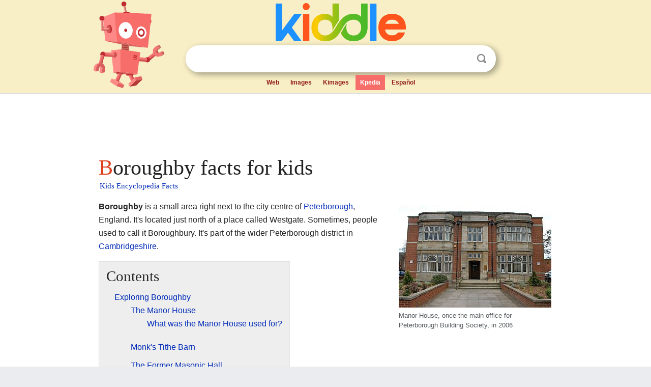

--- FILE ---
content_type: text/html; charset=utf-8
request_url: https://kids.kiddle.co/Boroughby
body_size: 4397
content:
<!DOCTYPE html>
<html class="client-nojs" lang="en" dir="ltr">
<head>
<meta name="viewport" content="width=device-width, initial-scale=1.0">
<meta charset="utf-8"/>
<meta name="description" content="Boroughby facts for kids">
<meta name="og:title" content="Boroughby facts for kids">
<meta name="og:description" content="Boroughby facts for kids">
<meta name="thumbnail" content="https://kids.kiddle.co/images/thumb/e/ec/Manor_House%2C_57_Lincoln_Road%2C_Peterborough_-_geograph.org.uk_-_147482.jpg/300px-Manor_House%2C_57_Lincoln_Road%2C_Peterborough_-_geograph.org.uk_-_147482.jpg" />
<meta property="og:image" content="https://kids.kiddle.co/images/thumb/e/ec/Manor_House%2C_57_Lincoln_Road%2C_Peterborough_-_geograph.org.uk_-_147482.jpg/300px-Manor_House%2C_57_Lincoln_Road%2C_Peterborough_-_geograph.org.uk_-_147482.jpg" />
<link rel="shortcut icon" href="/images/wk/favicon-16x16.png">
<link rel="icon" type="image/png" href="/images/wk/favicon-16x16.png" sizes="16x16">
<link rel="apple-touch-icon" sizes="180x180" href="/images/wk/icon-kiddle.png">
<title>Boroughby Facts for Kids</title>
<link rel="stylesheet" href="/load.php?debug=false&amp;lang=en&amp;modules=skins.minerva.base.reset%2Cstyles%7Cskins.minerva.content.styles%7Cskins.minerva.footerV2.styles%7Cskins.minerva.tablet.styles&amp;only=styles&amp;skin=minerva"/>
<meta name="ResourceLoaderDynamicStyles" content=""/>
<meta name="viewport" content="initial-scale=1.0, user-scalable=yes, minimum-scale=0.25, maximum-scale=5.0, width=device-width"/>
<link rel="canonical" href="https://kids.kiddle.co/Boroughby"/>
<meta property="og:url" content="https://kids.kiddle.co/Boroughby">
<style> .pre-content h1 {display: block;} .pre-content h1::first-letter {color: #dd3f1e;}  </style>
</head>
<body class="mediawiki ltr sitedir-ltr mw-hide-empty-elt stable skin-minerva action-view feature-footer-v2">

<div id="mw-mf-viewport">
	
	<div id="mw-mf-page-center">
		<div class="header-container" style="background-color: #f8efc6;">
			<div class="header">
<div>

<table style="
    width: 100%;
"><tbody><tr>

<td id="robotcell"><a href="https://www.kiddle.co"><img src="/images/wk/kids-robot.svg" height="170" width="139" alt="kids encyclopedia robot" style="
    height: 170px;
    width: 139px;
    margin-left: 5px;
    margin-right: -10px;
"></a></td>

<td>

  <div class="search_form">
      <form action="https://www.kiddle.co/c.php" id="cse-search-box" method="GET">

<a href="https://www.kiddle.co"><div class="logo-top" style="text-align: center;"><img src="/images/wk/kids_search_engine.svg" border="0" height="75" width="256" alt="Kids search engine"></div></a>

        <table><tbody><tr>

            
          <td id="search_container" class="active">  
            <table>
              <tbody><tr>
              
                <td class="search_field_clear">
                  <input type="text" name="q" id="q"  size="35" spellcheck="false"  autocapitalize="off" autocomplete="off" onfocus="if (this.value == '') { document.getElementById('search_form_input_clear_one').className = 'search_form_input_clear_closed' }
                  			if (this.value != '') { document.getElementById('search_container').className = 'active'; } " onblur="document.getElementById('search_container').className = ''; " onkeydown="document.getElementById('search_form_input_clear_one').className = 'search_form_input_clear_opened';
                  			document.getElementById('search_container').className = 'active';" onkeyup="if (this.value == '') { document.getElementById('search_form_input_clear_one').className = 'search_form_input_clear_closed'
                  	document.getElementById('search_form_input_clear_one').className = 'search_form_input_clear_closed';
                    document.getElementById('search_container').className = 'active'; };">
                </td>
                
                <td class="search_form_input_clear">
                  <button id="search_form_input_clear_one" class="search_form_input_clear_opened" type="button" value="X" onclick="document.getElementById('q').value=''; document.getElementById('q').focus();">Clear</button>
                </td>
                
                <td class="search_button">
                  <button type="submit" value="Search" class="submit s_btn">Search</button>
                </td>              
              
              </tr>
            </tbody></table>  
          </td>
        </tr>
<tr>
<td>

<div class="top_menu" style="text-align: center;">
  <ul>
<li><a href="https://www.kiddle.co">Web</a></li> <li><a href="https://www.kiddle.co/images.php">Images</a></li>  <li><a href="https://www.kiddle.co/kimages.php">Kimages</a></li> <li class="active"><a href="https://kids.kiddle.co">Kpedia</a></li>  <li><a href="https://es.kiddle.co">Español</a></li>
  </ul>
</div>

</td>
</tr>
</tbody></table>
      </form>

      <script type="text/javascript">
          var clearbut = document.getElementById('search_form_input_clear_one');
          var searchfield = document.getElementById('q');
		  var submitbtn = document.getElementById('s_btn');
		  var srcx = document.getElementById('search_container');
		  
          if (searchfield.value != '') { clearbut.className = 'search_form_input_clear_opened'; srcx.className = 'active'; }
		  else if (searchfield.value === '') { clearbut.className = 'search_form_input_clear_closed'; srcx.className = ''; }
      </script>
  </div>
</td>
</tr>
</tbody></table>
</div>
</div>
</div>
		<div id="content" class="mw-body">
			<div class="post-content" style="margin-bottom: -20px;">
<script async src="https://pagead2.googlesyndication.com/pagead/js/adsbygoogle.js?client=ca-pub-2806779683782082"
     crossorigin="anonymous"></script>
<ins class="adsbygoogle" 
     style="display:inline-block;min-width:320px;max-width:890px;width:100%;height:110px"
     data-ad-client="ca-pub-2806779683782082"
     data-ad-slot="2481938001"></ins>
<script>
     (adsbygoogle = window.adsbygoogle || []).push({}); 
</script>

</div><div class="pre-content heading-holder"><h1 id="section_0">Boroughby facts for kids</h1>  <div style="display: block; font-family: 'Linux Libertine','Georgia','Times',serif; font-size: 15px; line-height: 1.3; margin-top: -7px; padding-left: 2px;"><a href="/">Kids Encyclopedia Facts</a></div></div><div id="bodyContent" class="content"><div id="mw-content-text" lang="en" dir="ltr" class="mw-content-ltr"><div class="thumb tright">
<div class="thumbinner" style="width:302px;"><a href="/Image:Manor_House,_57_Lincoln_Road,_Peterborough_-_geograph.org.uk_-_147482.jpg" class="image"><img alt="Manor House, 57 Lincoln Road, Peterborough - geograph.org.uk - 147482" src="/images/thumb/e/ec/Manor_House%2C_57_Lincoln_Road%2C_Peterborough_-_geograph.org.uk_-_147482.jpg/300px-Manor_House%2C_57_Lincoln_Road%2C_Peterborough_-_geograph.org.uk_-_147482.jpg" width="300" height="201" class="thumbimage"></a>
<div class="thumbcaption">
<div class="magnify"><a href="/Image:Manor_House,_57_Lincoln_Road,_Peterborough_-_geograph.org.uk_-_147482.jpg" class="internal" title="Enlarge"></a></div>
Manor House, once the main office for Peterborough Building Society, in 2006</div>
</div>
</div>
<p><b>Boroughby</b> is a small area right next to the city centre of <a href="/Peterborough" title="Peterborough">Peterborough</a>, England. It's located just north of a place called Westgate. Sometimes, people used to call it Boroughbury. It's part of the wider Peterborough district in <a href="/Cambridgeshire" title="Cambridgeshire">Cambridgeshire</a>.</p>
<p></p>
<div id="toc" class="toc">
<div id="toctitle">
<h2>Contents</h2>
</div>
<ul>
<li class="toclevel-1 tocsection-1"><a href="#Exploring_Boroughby"><span class="toctext">Exploring Boroughby</span></a>
<ul>
<li class="toclevel-2 tocsection-2"><a href="#The_Manor_House"><span class="toctext">The Manor House</span></a>
<ul>
<li class="toclevel-3 tocsection-3"><a href="#What_was_the_Manor_House_used_for.3F"><span class="toctext">What was the Manor House used for?</span></a></li>
</ul>
</li>
<li class="toclevel-2 tocsection-4"><a href="#Monk.27s_Tithe_Barn"><span class="toctext">Monk's Tithe Barn</span></a></li>
<li class="toclevel-2 tocsection-5"><a href="#The_Former_Masonic_Hall"><span class="toctext">The Former Masonic Hall</span></a></li>
<li class="toclevel-2 tocsection-6"><a href="#North_Westgate_Development"><span class="toctext">North Westgate Development</span></a></li>
</ul>
</li>
</ul>
</div>
<p></p>
<h2><span class="mw-headline" id="Exploring_Boroughby">Exploring Boroughby</span></h2>
<p>Boroughby is a historic part of Peterborough with some interesting buildings and plans for the future. Let's take a look at some of its key landmarks and what makes this area special.</p><div class="toc" style="background:none; border:none; padding:0;"><div class="thumbinner" style="width:302px;">
<script async src="https://pagead2.googlesyndication.com/pagead/js/adsbygoogle.js?client=ca-pub-2806779683782082"
     crossorigin="anonymous"></script>
<ins class="adsbygoogle" 
     style="display:inline-block;width:300px;height:250px"
     data-ad-client="ca-pub-2806779683782082"
     data-ad-slot="4319964985">
</ins>
<script>
     (adsbygoogle = window.adsbygoogle || []).push({}); 
</script>
</div></div>
<h3><span class="mw-headline" id="The_Manor_House">The Manor House</span></h3>
<p>The Manor House is a very important building in Boroughby. It keeps the name of the old Boroughbury Manor House, which was taken down in 1921. This building is considered "important to the local area."</p>
<h4><span class="mw-headline" id="What_was_the_Manor_House_used_for.3F">What was the Manor House used for?</span></h4>
<p>For many years, the Manor House was the main office for the Peterborough Building Society. This is a type of financial company that helps people save money and buy homes. Later, it became the main office for Nene Housing Society until 2017. A housing society helps people find affordable places to live. Since 2017, the Manor House has been turned into affordable homes for people in the area who need them. You can still see a small part of the old boundary wall from the original Manor House grounds at the corner of the property.</p>
<h3><span class="mw-headline" id="Monk.27s_Tithe_Barn">Monk's Tithe Barn</span></h3>
<p>Boroughby was once home to a very old building called Monk's Tithe Barn. This barn was built way back in 1307. A "tithe barn" was a place where farmers would store a part of their crops, which they gave as a tax to the church. Sadly, this mediaeval (meaning from the Middle Ages) barn was destroyed in 1892. It was taken down so its materials could be used elsewhere, and to clear the land it stood on.</p>
<h3><span class="mw-headline" id="The_Former_Masonic_Hall">The Former Masonic Hall</span></h3>
<p>Another interesting building in Boroughby is the former Masonic Hall. It was built in 1864. People believe that some of the materials used to build it, like the limestone rocks, might have come from an older building called the Boroughbury Maltings. A "maltings" was a place where grain was prepared for making beer.</p>
<h3><span class="mw-headline" id="North_Westgate_Development">North Westgate Development</span></h3>
<p>Boroughby is also part of an exciting future plan called the North Westgate development. This is a huge project, costing about £100 million. The goal is to create a brand new part of the city. This new area will have a mix of different buildings, including offices, shops, and homes. It will bring new life and opportunities to the area around Boroughby.</p>






</div><div class="printfooter">
</div>
</div>
<div class="post-content" style="margin-top: 0px;">

 <!-- US -->
<script async src="https://pagead2.googlesyndication.com/pagead/js/adsbygoogle.js?client=ca-pub-2806779683782082"
     crossorigin="anonymous"></script>
<!-- K_b_h -->
<ins class="adsbygoogle" 
     style="display:block"
     data-ad-client="ca-pub-2806779683782082"
     data-ad-slot="3472651705"
     data-ad-format="auto"
     data-full-width-responsive="true"></ins>
<script>
     (adsbygoogle = window.adsbygoogle || []).push({}); 
</script>

<a href="https://www.kiddle.co"><img src="/images/wk/kids_search_engine.svg" alt="kids search engine" width="171" height="50" style="width: 171px; height: 50px; margin-top: 20px;"></a><br><div class="dablink" style="font-size: 1.0em; color: #848484;">All content from <a href="https://kids.kiddle.co">Kiddle encyclopedia</a> articles (including the article images and facts) can be freely used under <a rel="nofollow" href="https://creativecommons.org/licenses/by-sa/3.0/">Attribution-ShareAlike</a> license, unless stated otherwise. Cite this article:</div>

<a href="https://kids.kiddle.co/Boroughby">Boroughby Facts for Kids</a>. <i>Kiddle Encyclopedia.</i>

</div>

<div class="post-content">
 
<div id="footer" role="contentinfo">
        <ul id="footer-info">
	<li id="footer-info-lastmod" style="font-size: 1.1em; line-height: 1.4;"> 


This page was last modified on 17 October 2025, at 10:18. <span style="border: 1px solid #ccc; background: #eee;"><a rel="nofollow" href="https://www.kiddle.co/suggest.php?article=Boroughby">Suggest&nbsp;an&nbsp;edit</a>.</span>



        </li>
	</ul>
        </div>
</div>

		</div>

<footer >
<div class="post-content footer-content">
<table><tr>
<td>
	<h2><a href="/">Kiddle encyclopedia</a></h2>
	<div class="license">

Content is available under <a rel="nofollow" href="https://creativecommons.org/licenses/by-sa/3.0/">CC BY-SA 3.0</a> unless otherwise noted. 
Kiddle encyclopedia articles are based on selected content and facts from <a rel="nofollow" href="https://en.wikipedia.org">Wikipedia</a>, rewritten for children. 
Powered by <a rel="nofollow" href="https://www.mediawiki.org">MediaWiki</a>.
</div>
	
	<ul class="footer-places hlist hlist-separated">
<li><a href="https://www.kiddle.co">Kiddle</a></li>
<li class=""><a href="https://es.kiddle.co">Español</a></li>
<li><a rel="nofollow" href="https://www.kiddle.co/about.php">About</a></li>
<li><a rel="nofollow" href="https://www.kiddle.co/privacy.php">Privacy</a></li>
<li><a rel="nofollow" href="https://www.kiddle.co/contact.php">Contact us</a></li> 
<li><a href="https://ninos.kiddle.co">Enciclopedia Kiddle para niños</a></li>
<li> &copy; 2025 Kiddle.co</li>
	</ul>
</td>
</tr>
</table>	
</div>
</footer>

	</div>
</div>
<!-- v:5 -->
<script>(window.RLQ=window.RLQ||[]).push(function(){mw.config.set({"wgBackendResponseTime":78});});</script>		</body>
		</html>
		

--- FILE ---
content_type: text/html; charset=utf-8
request_url: https://www.google.com/recaptcha/api2/aframe
body_size: 266
content:
<!DOCTYPE HTML><html><head><meta http-equiv="content-type" content="text/html; charset=UTF-8"></head><body><script nonce="6kqolLv4VckKopRp8KntKg">/** Anti-fraud and anti-abuse applications only. See google.com/recaptcha */ try{var clients={'sodar':'https://pagead2.googlesyndication.com/pagead/sodar?'};window.addEventListener("message",function(a){try{if(a.source===window.parent){var b=JSON.parse(a.data);var c=clients[b['id']];if(c){var d=document.createElement('img');d.src=c+b['params']+'&rc='+(localStorage.getItem("rc::a")?sessionStorage.getItem("rc::b"):"");window.document.body.appendChild(d);sessionStorage.setItem("rc::e",parseInt(sessionStorage.getItem("rc::e")||0)+1);localStorage.setItem("rc::h",'1768774337637');}}}catch(b){}});window.parent.postMessage("_grecaptcha_ready", "*");}catch(b){}</script></body></html>